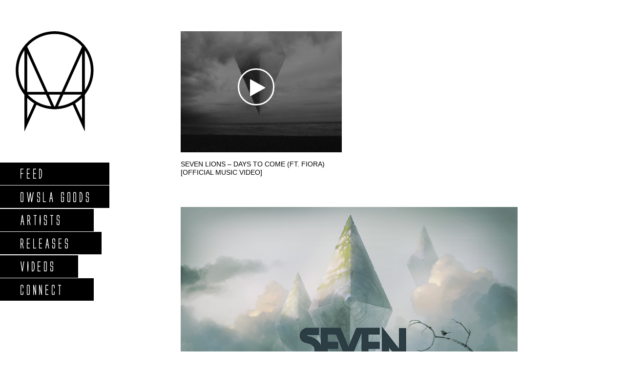

--- FILE ---
content_type: text/html; charset=UTF-8
request_url: http://owsla.com/tag/days-to-come/
body_size: 12679
content:
<!DOCTYPE html>
<html dir="ltr" lang="en-US">

<!--
========================================================================================================
=============================== Site by Manufactur.co ==================================================
========================================================================================================
-->

<head>

<!--[if lt IE 10]>
	<meta http-equiv="X-UA-Compatible" content="IE=edge,chrome=1">
<![endif]-->

<!-- Basic Page Needs
================================================== -->
<meta charset="utf-8">

<link rel="shortcut icon" href="/wp-content/themes/tct/images/favicon.ico">
<link rel="apple-touch-icon" href="/wp-content/themes/tct/images/apple-touch-icon.png">
<link rel="stylesheet" type="text/css" href="http://owsla.com/wp-content/themes/owsla/style.css" />
<meta http-equiv="content-type" content="text/html; charset=UTF-8" />	
<link rel="alternate" type="application/rss+xml" href="http://owsla.com/feed/" title="OWSLA latest posts" />
<link rel="pingback" href="http://owsla.com/xmlrpc.php" />
<meta name="google-site-verification" content="FgG9LY8lEX-yfRqsve-YLRTOt43jiKuw-ZOq5PHXsAY" />
<meta name="google-site-verification" content="Izr2Ey4lVuCyCmTEMfInMLC8tbPkUFatTLwuZhaXcO8" />

<!-- Mobile Specific Metas
================================================== -->	
<meta name="viewport" content="width=device-width, initial-scale=1, maximum-scale=1">
<meta name="format-detection" content="telephone=yes" />


<!-- Wordpress Header
================================================== -->	
<meta name='robots' content='index, follow, max-image-preview:large, max-snippet:-1, max-video-preview:-1' />

<!-- Social Warfare v4.4.1 https://warfareplugins.com - BEGINNING OF OUTPUT -->
<style>
	@font-face {
		font-family: "sw-icon-font";
		src:url("http://owsla.com/wp-content/plugins/social-warfare/assets/fonts/sw-icon-font.eot?ver=4.4.1");
		src:url("http://owsla.com/wp-content/plugins/social-warfare/assets/fonts/sw-icon-font.eot?ver=4.4.1#iefix") format("embedded-opentype"),
		url("http://owsla.com/wp-content/plugins/social-warfare/assets/fonts/sw-icon-font.woff?ver=4.4.1") format("woff"),
		url("http://owsla.com/wp-content/plugins/social-warfare/assets/fonts/sw-icon-font.ttf?ver=4.4.1") format("truetype"),
		url("http://owsla.com/wp-content/plugins/social-warfare/assets/fonts/sw-icon-font.svg?ver=4.4.1#1445203416") format("svg");
		font-weight: normal;
		font-style: normal;
		font-display:block;
	}
</style>
<!-- Social Warfare v4.4.1 https://warfareplugins.com - END OF OUTPUT -->


	<!-- This site is optimized with the Yoast SEO plugin v20.1 - https://yoast.com/wordpress/plugins/seo/ -->
	<title>Days To Come - OWSLA</title>
	<link rel="canonical" href="http://owsla.com/tag/days-to-come/" />
	<meta property="og:locale" content="en_US" />
	<meta property="og:type" content="article" />
	<meta property="og:title" content="Days To Come - OWSLA" />
	<meta property="og:url" content="http://owsla.com/tag/days-to-come/" />
	<meta property="og:site_name" content="OWSLA" />
	<meta property="og:image" content="http://owsla.com/wp-content/uploads/2016/01/owlsa-Facebook-share-image.jpg" />
	<meta property="og:image:width" content="1200" />
	<meta property="og:image:height" content="630" />
	<meta property="og:image:type" content="image/jpeg" />
	<script type="application/ld+json" class="yoast-schema-graph">{"@context":"https://schema.org","@graph":[{"@type":"CollectionPage","@id":"http://owsla.com/tag/days-to-come/","url":"http://owsla.com/tag/days-to-come/","name":"Days To Come - OWSLA","isPartOf":{"@id":"http://owsla.com/#website"},"breadcrumb":{"@id":"http://owsla.com/tag/days-to-come/#breadcrumb"},"inLanguage":"en-US"},{"@type":"BreadcrumbList","@id":"http://owsla.com/tag/days-to-come/#breadcrumb","itemListElement":[{"@type":"ListItem","position":1,"name":"Home","item":"http://owsla.com/"},{"@type":"ListItem","position":2,"name":"Days To Come"}]},{"@type":"WebSite","@id":"http://owsla.com/#website","url":"http://owsla.com/","name":"OWSLA","description":"Good People. Good Times.","potentialAction":[{"@type":"SearchAction","target":{"@type":"EntryPoint","urlTemplate":"http://owsla.com/?s={search_term_string}"},"query-input":"required name=search_term_string"}],"inLanguage":"en-US"}]}</script>
	<!-- / Yoast SEO plugin. -->


<link rel='dns-prefetch' href='//ajax.googleapis.com' />
<link rel='dns-prefetch' href='//cdnjs.cloudflare.com' />
<link rel="alternate" type="application/rss+xml" title="OWSLA &raquo; Days To Come Tag Feed" href="http://owsla.com/tag/days-to-come/feed/" />
		<!-- This site uses the Google Analytics by MonsterInsights plugin v8.12.1 - Using Analytics tracking - https://www.monsterinsights.com/ -->
							<script
				src="//www.googletagmanager.com/gtag/js?id=UA-92787445-1"  data-cfasync="false" data-wpfc-render="false" type="text/javascript" async></script>
			<script data-cfasync="false" data-wpfc-render="false" type="text/javascript">
				var mi_version = '8.12.1';
				var mi_track_user = true;
				var mi_no_track_reason = '';
				
								var disableStrs = [
															'ga-disable-UA-92787445-1',
									];

				/* Function to detect opted out users */
				function __gtagTrackerIsOptedOut() {
					for (var index = 0; index < disableStrs.length; index++) {
						if (document.cookie.indexOf(disableStrs[index] + '=true') > -1) {
							return true;
						}
					}

					return false;
				}

				/* Disable tracking if the opt-out cookie exists. */
				if (__gtagTrackerIsOptedOut()) {
					for (var index = 0; index < disableStrs.length; index++) {
						window[disableStrs[index]] = true;
					}
				}

				/* Opt-out function */
				function __gtagTrackerOptout() {
					for (var index = 0; index < disableStrs.length; index++) {
						document.cookie = disableStrs[index] + '=true; expires=Thu, 31 Dec 2099 23:59:59 UTC; path=/';
						window[disableStrs[index]] = true;
					}
				}

				if ('undefined' === typeof gaOptout) {
					function gaOptout() {
						__gtagTrackerOptout();
					}
				}
								window.dataLayer = window.dataLayer || [];

				window.MonsterInsightsDualTracker = {
					helpers: {},
					trackers: {},
				};
				if (mi_track_user) {
					function __gtagDataLayer() {
						dataLayer.push(arguments);
					}

					function __gtagTracker(type, name, parameters) {
						if (!parameters) {
							parameters = {};
						}

						if (parameters.send_to) {
							__gtagDataLayer.apply(null, arguments);
							return;
						}

						if (type === 'event') {
							
														parameters.send_to = monsterinsights_frontend.ua;
							__gtagDataLayer(type, name, parameters);
													} else {
							__gtagDataLayer.apply(null, arguments);
						}
					}

					__gtagTracker('js', new Date());
					__gtagTracker('set', {
						'developer_id.dZGIzZG': true,
											});
															__gtagTracker('config', 'UA-92787445-1', {"forceSSL":"true"} );
										window.gtag = __gtagTracker;										(function () {
						/* https://developers.google.com/analytics/devguides/collection/analyticsjs/ */
						/* ga and __gaTracker compatibility shim. */
						var noopfn = function () {
							return null;
						};
						var newtracker = function () {
							return new Tracker();
						};
						var Tracker = function () {
							return null;
						};
						var p = Tracker.prototype;
						p.get = noopfn;
						p.set = noopfn;
						p.send = function () {
							var args = Array.prototype.slice.call(arguments);
							args.unshift('send');
							__gaTracker.apply(null, args);
						};
						var __gaTracker = function () {
							var len = arguments.length;
							if (len === 0) {
								return;
							}
							var f = arguments[len - 1];
							if (typeof f !== 'object' || f === null || typeof f.hitCallback !== 'function') {
								if ('send' === arguments[0]) {
									var hitConverted, hitObject = false, action;
									if ('event' === arguments[1]) {
										if ('undefined' !== typeof arguments[3]) {
											hitObject = {
												'eventAction': arguments[3],
												'eventCategory': arguments[2],
												'eventLabel': arguments[4],
												'value': arguments[5] ? arguments[5] : 1,
											}
										}
									}
									if ('pageview' === arguments[1]) {
										if ('undefined' !== typeof arguments[2]) {
											hitObject = {
												'eventAction': 'page_view',
												'page_path': arguments[2],
											}
										}
									}
									if (typeof arguments[2] === 'object') {
										hitObject = arguments[2];
									}
									if (typeof arguments[5] === 'object') {
										Object.assign(hitObject, arguments[5]);
									}
									if ('undefined' !== typeof arguments[1].hitType) {
										hitObject = arguments[1];
										if ('pageview' === hitObject.hitType) {
											hitObject.eventAction = 'page_view';
										}
									}
									if (hitObject) {
										action = 'timing' === arguments[1].hitType ? 'timing_complete' : hitObject.eventAction;
										hitConverted = mapArgs(hitObject);
										__gtagTracker('event', action, hitConverted);
									}
								}
								return;
							}

							function mapArgs(args) {
								var arg, hit = {};
								var gaMap = {
									'eventCategory': 'event_category',
									'eventAction': 'event_action',
									'eventLabel': 'event_label',
									'eventValue': 'event_value',
									'nonInteraction': 'non_interaction',
									'timingCategory': 'event_category',
									'timingVar': 'name',
									'timingValue': 'value',
									'timingLabel': 'event_label',
									'page': 'page_path',
									'location': 'page_location',
									'title': 'page_title',
								};
								for (arg in args) {
																		if (!(!args.hasOwnProperty(arg) || !gaMap.hasOwnProperty(arg))) {
										hit[gaMap[arg]] = args[arg];
									} else {
										hit[arg] = args[arg];
									}
								}
								return hit;
							}

							try {
								f.hitCallback();
							} catch (ex) {
							}
						};
						__gaTracker.create = newtracker;
						__gaTracker.getByName = newtracker;
						__gaTracker.getAll = function () {
							return [];
						};
						__gaTracker.remove = noopfn;
						__gaTracker.loaded = true;
						window['__gaTracker'] = __gaTracker;
					})();
									} else {
										console.log("");
					(function () {
						function __gtagTracker() {
							return null;
						}

						window['__gtagTracker'] = __gtagTracker;
						window['gtag'] = __gtagTracker;
					})();
									}
			</script>
				<!-- / Google Analytics by MonsterInsights -->
		<script type="text/javascript">
window._wpemojiSettings = {"baseUrl":"https:\/\/s.w.org\/images\/core\/emoji\/14.0.0\/72x72\/","ext":".png","svgUrl":"https:\/\/s.w.org\/images\/core\/emoji\/14.0.0\/svg\/","svgExt":".svg","source":{"concatemoji":"http:\/\/owsla.com\/wp-includes\/js\/wp-emoji-release.min.js?ver=6.1.1"}};
/*! This file is auto-generated */
!function(e,a,t){var n,r,o,i=a.createElement("canvas"),p=i.getContext&&i.getContext("2d");function s(e,t){var a=String.fromCharCode,e=(p.clearRect(0,0,i.width,i.height),p.fillText(a.apply(this,e),0,0),i.toDataURL());return p.clearRect(0,0,i.width,i.height),p.fillText(a.apply(this,t),0,0),e===i.toDataURL()}function c(e){var t=a.createElement("script");t.src=e,t.defer=t.type="text/javascript",a.getElementsByTagName("head")[0].appendChild(t)}for(o=Array("flag","emoji"),t.supports={everything:!0,everythingExceptFlag:!0},r=0;r<o.length;r++)t.supports[o[r]]=function(e){if(p&&p.fillText)switch(p.textBaseline="top",p.font="600 32px Arial",e){case"flag":return s([127987,65039,8205,9895,65039],[127987,65039,8203,9895,65039])?!1:!s([55356,56826,55356,56819],[55356,56826,8203,55356,56819])&&!s([55356,57332,56128,56423,56128,56418,56128,56421,56128,56430,56128,56423,56128,56447],[55356,57332,8203,56128,56423,8203,56128,56418,8203,56128,56421,8203,56128,56430,8203,56128,56423,8203,56128,56447]);case"emoji":return!s([129777,127995,8205,129778,127999],[129777,127995,8203,129778,127999])}return!1}(o[r]),t.supports.everything=t.supports.everything&&t.supports[o[r]],"flag"!==o[r]&&(t.supports.everythingExceptFlag=t.supports.everythingExceptFlag&&t.supports[o[r]]);t.supports.everythingExceptFlag=t.supports.everythingExceptFlag&&!t.supports.flag,t.DOMReady=!1,t.readyCallback=function(){t.DOMReady=!0},t.supports.everything||(n=function(){t.readyCallback()},a.addEventListener?(a.addEventListener("DOMContentLoaded",n,!1),e.addEventListener("load",n,!1)):(e.attachEvent("onload",n),a.attachEvent("onreadystatechange",function(){"complete"===a.readyState&&t.readyCallback()})),(e=t.source||{}).concatemoji?c(e.concatemoji):e.wpemoji&&e.twemoji&&(c(e.twemoji),c(e.wpemoji)))}(window,document,window._wpemojiSettings);
</script>
<style type="text/css">
img.wp-smiley,
img.emoji {
	display: inline !important;
	border: none !important;
	box-shadow: none !important;
	height: 1em !important;
	width: 1em !important;
	margin: 0 0.07em !important;
	vertical-align: -0.1em !important;
	background: none !important;
	padding: 0 !important;
}
</style>
	<link rel='stylesheet' id='social-warfare-block-css-css' href='http://owsla.com/wp-content/plugins/social-warfare/assets/js/post-editor/dist/blocks.style.build.css?ver=6.1.1' type='text/css' media='all' />
<link rel='stylesheet' id='wp-block-library-css' href='http://owsla.com/wp-includes/css/dist/block-library/style.min.css?ver=6.1.1' type='text/css' media='all' />
<link rel='stylesheet' id='classic-theme-styles-css' href='http://owsla.com/wp-includes/css/classic-themes.min.css?ver=1' type='text/css' media='all' />
<style id='global-styles-inline-css' type='text/css'>
body{--wp--preset--color--black: #000000;--wp--preset--color--cyan-bluish-gray: #abb8c3;--wp--preset--color--white: #ffffff;--wp--preset--color--pale-pink: #f78da7;--wp--preset--color--vivid-red: #cf2e2e;--wp--preset--color--luminous-vivid-orange: #ff6900;--wp--preset--color--luminous-vivid-amber: #fcb900;--wp--preset--color--light-green-cyan: #7bdcb5;--wp--preset--color--vivid-green-cyan: #00d084;--wp--preset--color--pale-cyan-blue: #8ed1fc;--wp--preset--color--vivid-cyan-blue: #0693e3;--wp--preset--color--vivid-purple: #9b51e0;--wp--preset--gradient--vivid-cyan-blue-to-vivid-purple: linear-gradient(135deg,rgba(6,147,227,1) 0%,rgb(155,81,224) 100%);--wp--preset--gradient--light-green-cyan-to-vivid-green-cyan: linear-gradient(135deg,rgb(122,220,180) 0%,rgb(0,208,130) 100%);--wp--preset--gradient--luminous-vivid-amber-to-luminous-vivid-orange: linear-gradient(135deg,rgba(252,185,0,1) 0%,rgba(255,105,0,1) 100%);--wp--preset--gradient--luminous-vivid-orange-to-vivid-red: linear-gradient(135deg,rgba(255,105,0,1) 0%,rgb(207,46,46) 100%);--wp--preset--gradient--very-light-gray-to-cyan-bluish-gray: linear-gradient(135deg,rgb(238,238,238) 0%,rgb(169,184,195) 100%);--wp--preset--gradient--cool-to-warm-spectrum: linear-gradient(135deg,rgb(74,234,220) 0%,rgb(151,120,209) 20%,rgb(207,42,186) 40%,rgb(238,44,130) 60%,rgb(251,105,98) 80%,rgb(254,248,76) 100%);--wp--preset--gradient--blush-light-purple: linear-gradient(135deg,rgb(255,206,236) 0%,rgb(152,150,240) 100%);--wp--preset--gradient--blush-bordeaux: linear-gradient(135deg,rgb(254,205,165) 0%,rgb(254,45,45) 50%,rgb(107,0,62) 100%);--wp--preset--gradient--luminous-dusk: linear-gradient(135deg,rgb(255,203,112) 0%,rgb(199,81,192) 50%,rgb(65,88,208) 100%);--wp--preset--gradient--pale-ocean: linear-gradient(135deg,rgb(255,245,203) 0%,rgb(182,227,212) 50%,rgb(51,167,181) 100%);--wp--preset--gradient--electric-grass: linear-gradient(135deg,rgb(202,248,128) 0%,rgb(113,206,126) 100%);--wp--preset--gradient--midnight: linear-gradient(135deg,rgb(2,3,129) 0%,rgb(40,116,252) 100%);--wp--preset--duotone--dark-grayscale: url('#wp-duotone-dark-grayscale');--wp--preset--duotone--grayscale: url('#wp-duotone-grayscale');--wp--preset--duotone--purple-yellow: url('#wp-duotone-purple-yellow');--wp--preset--duotone--blue-red: url('#wp-duotone-blue-red');--wp--preset--duotone--midnight: url('#wp-duotone-midnight');--wp--preset--duotone--magenta-yellow: url('#wp-duotone-magenta-yellow');--wp--preset--duotone--purple-green: url('#wp-duotone-purple-green');--wp--preset--duotone--blue-orange: url('#wp-duotone-blue-orange');--wp--preset--font-size--small: 13px;--wp--preset--font-size--medium: 20px;--wp--preset--font-size--large: 36px;--wp--preset--font-size--x-large: 42px;--wp--preset--spacing--20: 0.44rem;--wp--preset--spacing--30: 0.67rem;--wp--preset--spacing--40: 1rem;--wp--preset--spacing--50: 1.5rem;--wp--preset--spacing--60: 2.25rem;--wp--preset--spacing--70: 3.38rem;--wp--preset--spacing--80: 5.06rem;}:where(.is-layout-flex){gap: 0.5em;}body .is-layout-flow > .alignleft{float: left;margin-inline-start: 0;margin-inline-end: 2em;}body .is-layout-flow > .alignright{float: right;margin-inline-start: 2em;margin-inline-end: 0;}body .is-layout-flow > .aligncenter{margin-left: auto !important;margin-right: auto !important;}body .is-layout-constrained > .alignleft{float: left;margin-inline-start: 0;margin-inline-end: 2em;}body .is-layout-constrained > .alignright{float: right;margin-inline-start: 2em;margin-inline-end: 0;}body .is-layout-constrained > .aligncenter{margin-left: auto !important;margin-right: auto !important;}body .is-layout-constrained > :where(:not(.alignleft):not(.alignright):not(.alignfull)){max-width: var(--wp--style--global--content-size);margin-left: auto !important;margin-right: auto !important;}body .is-layout-constrained > .alignwide{max-width: var(--wp--style--global--wide-size);}body .is-layout-flex{display: flex;}body .is-layout-flex{flex-wrap: wrap;align-items: center;}body .is-layout-flex > *{margin: 0;}:where(.wp-block-columns.is-layout-flex){gap: 2em;}.has-black-color{color: var(--wp--preset--color--black) !important;}.has-cyan-bluish-gray-color{color: var(--wp--preset--color--cyan-bluish-gray) !important;}.has-white-color{color: var(--wp--preset--color--white) !important;}.has-pale-pink-color{color: var(--wp--preset--color--pale-pink) !important;}.has-vivid-red-color{color: var(--wp--preset--color--vivid-red) !important;}.has-luminous-vivid-orange-color{color: var(--wp--preset--color--luminous-vivid-orange) !important;}.has-luminous-vivid-amber-color{color: var(--wp--preset--color--luminous-vivid-amber) !important;}.has-light-green-cyan-color{color: var(--wp--preset--color--light-green-cyan) !important;}.has-vivid-green-cyan-color{color: var(--wp--preset--color--vivid-green-cyan) !important;}.has-pale-cyan-blue-color{color: var(--wp--preset--color--pale-cyan-blue) !important;}.has-vivid-cyan-blue-color{color: var(--wp--preset--color--vivid-cyan-blue) !important;}.has-vivid-purple-color{color: var(--wp--preset--color--vivid-purple) !important;}.has-black-background-color{background-color: var(--wp--preset--color--black) !important;}.has-cyan-bluish-gray-background-color{background-color: var(--wp--preset--color--cyan-bluish-gray) !important;}.has-white-background-color{background-color: var(--wp--preset--color--white) !important;}.has-pale-pink-background-color{background-color: var(--wp--preset--color--pale-pink) !important;}.has-vivid-red-background-color{background-color: var(--wp--preset--color--vivid-red) !important;}.has-luminous-vivid-orange-background-color{background-color: var(--wp--preset--color--luminous-vivid-orange) !important;}.has-luminous-vivid-amber-background-color{background-color: var(--wp--preset--color--luminous-vivid-amber) !important;}.has-light-green-cyan-background-color{background-color: var(--wp--preset--color--light-green-cyan) !important;}.has-vivid-green-cyan-background-color{background-color: var(--wp--preset--color--vivid-green-cyan) !important;}.has-pale-cyan-blue-background-color{background-color: var(--wp--preset--color--pale-cyan-blue) !important;}.has-vivid-cyan-blue-background-color{background-color: var(--wp--preset--color--vivid-cyan-blue) !important;}.has-vivid-purple-background-color{background-color: var(--wp--preset--color--vivid-purple) !important;}.has-black-border-color{border-color: var(--wp--preset--color--black) !important;}.has-cyan-bluish-gray-border-color{border-color: var(--wp--preset--color--cyan-bluish-gray) !important;}.has-white-border-color{border-color: var(--wp--preset--color--white) !important;}.has-pale-pink-border-color{border-color: var(--wp--preset--color--pale-pink) !important;}.has-vivid-red-border-color{border-color: var(--wp--preset--color--vivid-red) !important;}.has-luminous-vivid-orange-border-color{border-color: var(--wp--preset--color--luminous-vivid-orange) !important;}.has-luminous-vivid-amber-border-color{border-color: var(--wp--preset--color--luminous-vivid-amber) !important;}.has-light-green-cyan-border-color{border-color: var(--wp--preset--color--light-green-cyan) !important;}.has-vivid-green-cyan-border-color{border-color: var(--wp--preset--color--vivid-green-cyan) !important;}.has-pale-cyan-blue-border-color{border-color: var(--wp--preset--color--pale-cyan-blue) !important;}.has-vivid-cyan-blue-border-color{border-color: var(--wp--preset--color--vivid-cyan-blue) !important;}.has-vivid-purple-border-color{border-color: var(--wp--preset--color--vivid-purple) !important;}.has-vivid-cyan-blue-to-vivid-purple-gradient-background{background: var(--wp--preset--gradient--vivid-cyan-blue-to-vivid-purple) !important;}.has-light-green-cyan-to-vivid-green-cyan-gradient-background{background: var(--wp--preset--gradient--light-green-cyan-to-vivid-green-cyan) !important;}.has-luminous-vivid-amber-to-luminous-vivid-orange-gradient-background{background: var(--wp--preset--gradient--luminous-vivid-amber-to-luminous-vivid-orange) !important;}.has-luminous-vivid-orange-to-vivid-red-gradient-background{background: var(--wp--preset--gradient--luminous-vivid-orange-to-vivid-red) !important;}.has-very-light-gray-to-cyan-bluish-gray-gradient-background{background: var(--wp--preset--gradient--very-light-gray-to-cyan-bluish-gray) !important;}.has-cool-to-warm-spectrum-gradient-background{background: var(--wp--preset--gradient--cool-to-warm-spectrum) !important;}.has-blush-light-purple-gradient-background{background: var(--wp--preset--gradient--blush-light-purple) !important;}.has-blush-bordeaux-gradient-background{background: var(--wp--preset--gradient--blush-bordeaux) !important;}.has-luminous-dusk-gradient-background{background: var(--wp--preset--gradient--luminous-dusk) !important;}.has-pale-ocean-gradient-background{background: var(--wp--preset--gradient--pale-ocean) !important;}.has-electric-grass-gradient-background{background: var(--wp--preset--gradient--electric-grass) !important;}.has-midnight-gradient-background{background: var(--wp--preset--gradient--midnight) !important;}.has-small-font-size{font-size: var(--wp--preset--font-size--small) !important;}.has-medium-font-size{font-size: var(--wp--preset--font-size--medium) !important;}.has-large-font-size{font-size: var(--wp--preset--font-size--large) !important;}.has-x-large-font-size{font-size: var(--wp--preset--font-size--x-large) !important;}
.wp-block-navigation a:where(:not(.wp-element-button)){color: inherit;}
:where(.wp-block-columns.is-layout-flex){gap: 2em;}
.wp-block-pullquote{font-size: 1.5em;line-height: 1.6;}
</style>
<link rel='stylesheet' id='social_warfare-css' href='http://owsla.com/wp-content/plugins/social-warfare/assets/css/style.min.css?ver=4.4.1' type='text/css' media='all' />
<script type='text/javascript' src='https://ajax.googleapis.com/ajax/libs/jquery/2.1.3/jquery.min.js?ver=2.1.3' id='jquery-js'></script>
<script type='text/javascript' src='http://owsla.com/wp-content/themes/owsla/deploy/modernizr.min.js?ver=2.0' id='modernizr-js'></script>
<script type='text/javascript' src='http://owsla.com/wp-content/themes/owsla/deploy/fastclick.min.js?ver=2.0' id='fastclick-js'></script>
<script type='text/javascript' src='http://owsla.com/wp-content/themes/owsla/deploy/foundation.min.js?ver=0.1' id='foundation-js'></script>
<script type='text/javascript' src='http://owsla.com/wp-content/themes/owsla/deploy/soundmanager2-nodebug-jsmin.js?ver=0.1' id='soundmanger-js'></script>
<script type='text/javascript' src='http://owsla.com/wp-content/themes/owsla/deploy/sc-player.js?ver=0.1' id='sc-player-js'></script>
<script type='text/javascript' src='http://owsla.com/wp-content/themes/owsla/deploy/sc-player-waveform.js?ver=0.1' id='waveform-js'></script>
<script type='text/javascript' src='http://owsla.com/wp-content/themes/owsla/deploy/custom-sc.js?ver=0.1' id='custom-sc-js'></script>
<script type='text/javascript' src='http://owsla.com/wp-content/themes/owsla/deploy/skrollr.min.js?ver=0.1' id='skrollr-js'></script>
<script type='text/javascript' src='http://owsla.com/wp-content/themes/owsla/deploy/isotope.pkgd.min.js?ver=0.1' id='isotope-js'></script>
<script type='text/javascript' src='//cdnjs.cloudflare.com/ajax/libs/headroom/0.7.0/headroom.js?ver=0.1' id='headroom-js'></script>
<script type='text/javascript' src='//cdnjs.cloudflare.com/ajax/libs/headroom/0.7.0/jQuery.headroom.min.js?ver=0.1' id='headroom-jquery-js'></script>
<script type='text/javascript' src='http://owsla.com/wp-content/themes/owsla/deploy/owl.carousel.min.js?ver=0.1' id='owl-js'></script>
<script type='text/javascript' src='http://owsla.com/wp-content/themes/owsla/deploy/jquery.sticky-kit.min.js?ver=0.1' id='sticky-js'></script>
<script type='text/javascript' src='http://owsla.com/wp-content/themes/owsla/deploy/owsla.js?ver=0.1' id='theme-js'></script>
<script type='text/javascript' src='http://owsla.com/wp-content/themes/owsla/deploy/infinitescroll.min.js?ver=2.0b2.110713' id='infinitescroll-js'></script>
<script type='text/javascript' src='http://owsla.com/wp-content/plugins/google-analytics-for-wordpress/assets/js/frontend-gtag.min.js?ver=8.12.1' id='monsterinsights-frontend-script-js'></script>
<script data-cfasync="false" data-wpfc-render="false" type="text/javascript" id='monsterinsights-frontend-script-js-extra'>/* <![CDATA[ */
var monsterinsights_frontend = {"js_events_tracking":"true","download_extensions":"doc,pdf,ppt,zip,xls,docx,pptx,xlsx","inbound_paths":"[]","home_url":"http:\/\/owsla.com","hash_tracking":"false","ua":"UA-92787445-1","v4_id":""};/* ]]> */
</script>
<link rel="https://api.w.org/" href="http://owsla.com/wp-json/" /><link rel="alternate" type="application/json" href="http://owsla.com/wp-json/wp/v2/tags/129" /><link rel="EditURI" type="application/rsd+xml" title="RSD" href="http://owsla.com/xmlrpc.php?rsd" />
<link rel="wlwmanifest" type="application/wlwmanifest+xml" href="http://owsla.com/wp-includes/wlwmanifest.xml" />
<meta name="generator" content="WordPress 6.1.1" />
<!-- All in one Favicon 4.7 --><link rel="icon" href="http://owsla.com/wp-content/uploads/2016/01/owsla-1.png" type="image/png"/>


<!-- Style Sheets
================================================== -->	
<!--[if lt IE 9]>
	<link rel="stylesheet" type="text/css" href="/wp-content/themes/THEME/deploy/ie.css" />
<![endif]-->

<link rel="stylesheet" type="text/css" href="http://owsla.com/wp-content/themes/owsla/deploy/normalize.min.css" />
<link rel="stylesheet" type="text/css" href="http://owsla.com/wp-content/themes/owsla/deploy/owsla.css" />
<link rel="stylesheet" href="//maxcdn.bootstrapcdn.com/font-awesome/4.5.0/css/font-awesome.min.css">


<link type="text/css" rel="stylesheet" href="http://fast.fonts.net/cssapi/4b8d1a23-ddc0-4bbd-b7c9-18584e41f477.css"/>



	<script type="text/javascript">
        
        (function(a){(jQuery.browser=jQuery.browser||{}).mobile=/(android|bb\d+|meego).+mobile|avantgo|bada\/|blackberry|blazer|compal|elaine|fennec|hiptop|iemobile|ip(hone|od)|iris|kindle|lge |maemo|midp|mmp|mobile.+firefox|netfront|opera m(ob|in)i|palm( os)?|phone|p(ixi|re)\/|plucker|pocket|psp|series(4|6)0|symbian|treo|up\.(browser|link)|vodafone|wap|windows ce|xda|xiino/i.test(a)||/1207|6310|6590|3gso|4thp|50[1-6]i|770s|802s|a wa|abac|ac(er|oo|s\-)|ai(ko|rn)|al(av|ca|co)|amoi|an(ex|ny|yw)|aptu|ar(ch|go)|as(te|us)|attw|au(di|\-m|r |s )|avan|be(ck|ll|nq)|bi(lb|rd)|bl(ac|az)|br(e|v)w|bumb|bw\-(n|u)|c55\/|capi|ccwa|cdm\-|cell|chtm|cldc|cmd\-|co(mp|nd)|craw|da(it|ll|ng)|dbte|dc\-s|devi|dica|dmob|do(c|p)o|ds(12|\-d)|el(49|ai)|em(l2|ul)|er(ic|k0)|esl8|ez([4-7]0|os|wa|ze)|fetc|fly(\-|_)|g1 u|g560|gene|gf\-5|g\-mo|go(\.w|od)|gr(ad|un)|haie|hcit|hd\-(m|p|t)|hei\-|hi(pt|ta)|hp( i|ip)|hs\-c|ht(c(\-| |_|a|g|p|s|t)|tp)|hu(aw|tc)|i\-(20|go|ma)|i230|iac( |\-|\/)|ibro|idea|ig01|ikom|im1k|inno|ipaq|iris|ja(t|v)a|jbro|jemu|jigs|kddi|keji|kgt( |\/)|klon|kpt |kwc\-|kyo(c|k)|le(no|xi)|lg( g|\/(k|l|u)|50|54|\-[a-w])|libw|lynx|m1\-w|m3ga|m50\/|ma(te|ui|xo)|mc(01|21|ca)|m\-cr|me(rc|ri)|mi(o8|oa|ts)|mmef|mo(01|02|bi|de|do|t(\-| |o|v)|zz)|mt(50|p1|v )|mwbp|mywa|n10[0-2]|n20[2-3]|n30(0|2)|n50(0|2|5)|n7(0(0|1)|10)|ne((c|m)\-|on|tf|wf|wg|wt)|nok(6|i)|nzph|o2im|op(ti|wv)|oran|owg1|p800|pan(a|d|t)|pdxg|pg(13|\-([1-8]|c))|phil|pire|pl(ay|uc)|pn\-2|po(ck|rt|se)|prox|psio|pt\-g|qa\-a|qc(07|12|21|32|60|\-[2-7]|i\-)|qtek|r380|r600|raks|rim9|ro(ve|zo)|s55\/|sa(ge|ma|mm|ms|ny|va)|sc(01|h\-|oo|p\-)|sdk\/|se(c(\-|0|1)|47|mc|nd|ri)|sgh\-|shar|sie(\-|m)|sk\-0|sl(45|id)|sm(al|ar|b3|it|t5)|so(ft|ny)|sp(01|h\-|v\-|v )|sy(01|mb)|t2(18|50)|t6(00|10|18)|ta(gt|lk)|tcl\-|tdg\-|tel(i|m)|tim\-|t\-mo|to(pl|sh)|ts(70|m\-|m3|m5)|tx\-9|up(\.b|g1|si)|utst|v400|v750|veri|vi(rg|te)|vk(40|5[0-3]|\-v)|vm40|voda|vulc|vx(52|53|60|61|70|80|81|83|85|98)|w3c(\-| )|webc|whit|wi(g |nc|nw)|wmlb|wonu|x700|yas\-|your|zeto|zte\-/i.test(a.substr(0,4))}
        
		jQuery(function(){
    
            if ( jQuery.browser.mobile === false ) {
                var s = skrollr.init({forceHeight: false});
            }

        });
    </script>

<!-- Vertical Mass -->
<script>
(function(w, d, c, t, p, a){
w[c] = w[c] || function(){ (w[c].q = w[c].q || [])[p](arguments) };
var n = d.createElement(t), s = d.getElementsByTagName(t)[0];
n.async = true; n.src = '//lib.vmweb.net/identity.min.js';
s.parentNode.insertBefore(n, s);
var i = '2b50d367-b9c3-400f-44c6-b2ae84bdcf67';
w[c]('init', i, 'a020121c-c648-471d-a097-34fa82cffb09'); w[c]('trackPageview');
})(window, document, 'IDENTITY', 'script', 'push');
</script>
<!-- End of Vertical Mass -->





<body class="archive tag tag-days-to-come tag-129" id="skrollr-body">



<div class="off-canvas-wrap" data-offcanvas>
	
	<!-- Off Canvas Menu -->
    <div class="off-canvas-wrapper">
        
    
    <aside class="left-off-canvas-menu">
        <nav>
        	<div class="logo">
        	
        	    <img src="/wp-content/themes/owsla/images/logo-black.svg" onerror="this.onerror=null; this.src='/wp-content/themes/owsla/images/logo-white-border.png'">
        	</div>
        	<div class="menu-main-container"><ul id="menu-main" class="menu"><li id="menu-item-14502" class="menu-item menu-item-type-custom menu-item-object-custom menu-item-14502"><a href="/">Feed</a></li>
<li id="menu-item-15449" class="menu-item menu-item-type-custom menu-item-object-custom menu-item-15449"><a href="https://owslagoods.com/">Owsla Goods</a></li>
<li id="menu-item-15215" class="menu-item menu-item-type-custom menu-item-object-custom menu-item-15215"><a href="/artists">Artists</a></li>
<li id="menu-item-15216" class="menu-item menu-item-type-custom menu-item-object-custom menu-item-15216"><a href="/releases">Releases</a></li>
<li id="menu-item-15379" class="menu-item menu-item-type-custom menu-item-object-custom menu-item-15379"><a href="/videos">Videos</a></li>
<li id="menu-item-14496" class="menu-item menu-item-type-post_type menu-item-object-page menu-item-14496"><a href="http://owsla.com/connect/">Connect</a></li>
</ul></div>        </nav>
    </aside>
    </div>
	<div class="inner-wrap">

	

	
   <!-- close the off-canvas menu -->
	<a class="exit-off-canvas"></a>











<section id="wrapper">

	<div id="mobile-menu" class="hide-for-large-up">
		<h2 class="left-off-canvas-toggle">Menu</h2>
		<div class="logo"><img src="/wp-content/themes/owsla/images/logo-white-small.svg" onerror="this.onerror=null; this.src='/wp-content/themes/owsla/images/logo-white-border.png'"></div>
		<!--<nav><div class="menu-main-container"><ul id="menu-main-1" class="menu"><li class="menu-item menu-item-type-custom menu-item-object-custom menu-item-14502"><a href="/">Feed</a></li>
<li class="menu-item menu-item-type-custom menu-item-object-custom menu-item-15449"><a href="https://owslagoods.com/">Owsla Goods</a></li>
<li class="menu-item menu-item-type-custom menu-item-object-custom menu-item-15215"><a href="/artists">Artists</a></li>
<li class="menu-item menu-item-type-custom menu-item-object-custom menu-item-15216"><a href="/releases">Releases</a></li>
<li class="menu-item menu-item-type-custom menu-item-object-custom menu-item-15379"><a href="/videos">Videos</a></li>
<li class="menu-item menu-item-type-post_type menu-item-object-page menu-item-14496"><a href="http://owsla.com/connect/">Connect</a></li>
</ul></div></nav>-->
	</div>

	<!--<div id="sidebar" data-0="padding-top:80rem;" data-600="padding-top:00rem;" >-->
	<div id="sidebar" class="show-for-large-up">
		<div class="logo"><img src="/wp-content/themes/owsla/images/logo-black.svg" onerror="this.onerror=null; this.src='/wp-content/themes/owsla/images/logo-black.png'"></div>
		<div class="menu-main-container"><ul id="menu-main-2" class="menu"><li class="menu-item menu-item-type-custom menu-item-object-custom menu-item-14502"><a href="/">Feed</a></li>
<li class="menu-item menu-item-type-custom menu-item-object-custom menu-item-15449"><a href="https://owslagoods.com/">Owsla Goods</a></li>
<li class="menu-item menu-item-type-custom menu-item-object-custom menu-item-15215"><a href="/artists">Artists</a></li>
<li class="menu-item menu-item-type-custom menu-item-object-custom menu-item-15216"><a href="/releases">Releases</a></li>
<li class="menu-item menu-item-type-custom menu-item-object-custom menu-item-15379"><a href="/videos">Videos</a></li>
<li class="menu-item menu-item-type-post_type menu-item-object-page menu-item-14496"><a href="http://owsla.com/connect/">Connect</a></li>
</ul></div>	</div>	



		







		

<div id="content">
	
	<!--<div class="row" data-0="padding-top:150rem;" data-800="padding-top:30rem;" id="page-broadcast">-->
	<div class="row" id="page-broadcast">

		
		<div class="small-12 medium-8 medium-offset-4 large-10 large-offset-2 columns infinitescroll">
	        	        	                	        	
	        		        		

	 
			    

<article class="post video small-12 medium-6 columns">
	<div class="inner">
		<div class="loader"></div>
		            <a href="http://owsla.com/video/seven-lions-days-to-come-ft-fiora-official-music-video/" class="single-trigger overlay-trigger" data-reveal-overlay="single-overlay">			<div class="flex-video youtube ">
				<div class="video-cover" style="background-image:url(http://owsla.com/wp-content/uploads/2014/10/SEVEN-LIONS-DAYS-TO-COME-OFFICIAL-MUSIC-VIDEO.png)"></div>
				
				<i class="fa fa-play animated"></i>
				<iframe width="853" height="480" src="https://www.youtube.com/embed/4HVjldqWx4w" frameborder="0" allowfullscreen></iframe>
			</div>
			</a>			
			
           <div class="post-captions-container">
                <div class="post-caption"><h3>Seven Lions &#8211; Days to Come (ft. Fiora) [Official Music Video]</h3></div>
                
                               
            </div>
			
		
					

	</div>

</article>








				            	        	                	        	
	        		        		

<article class="post release small-12 medium-12 large-12 columns">
	<div class="inner">
		<div class="loader"></div>
						<div class="inner">
					<div class="loader"></div>
					<a href="http://owsla.com/release/seven-lions-days-to-come/"><img src="http://owsla.com/wp-content/uploads/2014/10/seven_lions_artwork_collapsed_final.jpeg"></a>
				</div>

		
	</div>

	 
	<div class="post-tags">
							
								
								
							
		<a href="http://owsla.com/tag/days-to-come/">Days To Come</a>, <a href="http://owsla.com/tag/owsla/">OWSLA</a>, <a href="http://owsla.com/tag/seven-lions/">Seven Lions</a>		
	</div>


	<div class="post-captions-container">
				   			    		    		    			</div>

</article>	
				            


						
		</div>

	</div>
	
	<div class="main-page-nav inf-scroll-nav" id="page_nav">
		<div class="pull-left prev inf-link"></div>
		<div class="pull-right next inf-link"></div>
	</div>	

	
</div>



<footer>
	


</footer>

</section>


<div class="page-overlay" id="press-overlay">
    <div class="inner">
        <div class="small-12 columns small-centered">
            <div class="row">
                <div class="section-small">
                    <h2><a href="/cdn-cgi/l/email-protection" class="__cf_email__" data-cfemail="fe9c8c9b8a8abe9c9784cdd0909b8a">[email&#160;protected]</a></h2>
                </div>
            </div>
            <div class="row">
                <ul class="button-group even-2 section-small">
                    <li><a class="button large overlay-button" href="/cdn-cgi/l/email-protection#cdafbfa8b9b98dafa4b7fee3a3a8b9">Open in mail client</a></li>
                    <li><div class="button large overlay-button copy-to-clipboard" data-clipboard-text="brett@biz3.net">Copy to clipboard</div></li>
                </ul>
            </div>
            <div class="row text-center">
                <div class="overlay-close"><i class="fa fa-close"></i></div>
            </div>
        </div>
    </div>
</div>




<div class="page-overlay" id="demo-overlay">
    <div class="inner">
        <div class="small-12 columns small-centered">
            <div class="row">
                <div class="section-small">
                    <h2>Send A Streamable Link to <br/> <a href="/cdn-cgi/l/email-protection" class="__cf_email__" data-cfemail="4d292820223e0d223a3e212c632e2220">[email&#160;protected]</a></h2>
                </div>
            </div>
            <div class="row">
                <ul class="button-group even-2 section-small">
                    <li><a class="button large overlay-button" href="/cdn-cgi/l/email-protection#9df9f8f0f2eeddf2eaeef1fcb3fef2f0">Open in mail client</a></li>
                    <li><div class="button large overlay-button copy-to-clipboard" data-clipboard-text="demos@owsla.com">Copy to clipboard</div></li>
                </ul>
            </div>
            <div class="row text-center">
                <div class="overlay-close"><i class="fa fa-close"></i></div>
            </div>
        </div>
    </div>
</div>


<div class="page-overlay" id="general-overlay">
    <div class="inner">
        <div class="small-12 columns small-centered">
            <div class="row">
                <div class="section-small">
                    <h2><a href="/cdn-cgi/l/email-protection" class="__cf_email__" data-cfemail="d7beb9b1b897b8a0a4bbb6f9b4b8ba">[email&#160;protected]</a></h2>
                </div>
            </div>
            <div class="row">
                <ul class="button-group even-2 section-small">
                    <li><a class="button large overlay-button" href="/cdn-cgi/l/email-protection#c5acaba3aa85aab2b6a9a4eba6aaa8">Open in mail client</a></li>
                    <li><div class="button large overlay-button copy-to-clipboard" data-clipboard-text="info@owsla.com">Copy to clipboard</div></li>
                </ul>
            </div>
            <div class="row text-center">
                <div class="overlay-close"><i class="fa fa-close"></i></div>
            </div>
        </div>
    </div>
</div>

<div class="page-overlay" id="single-overlay">
    <div class="overlay-background"></div>
    <div class="inner">
        <div class="small-12 columns small-centered">
            <div class="row">
                <div id="single-entry">

                </div>
            </div>
        </div>
        <div class="row text-center">
            <div class="overlay-close"><i class="fa fa-close"></i></div>
        </div>
    </div>
</div>


    

    </div><!-- end inner wrap -->
</div><!-- end off canvas wrap -->



<!-- PLAYER SCRIPT
========================================================================================================
========================================================================================================
========================================================================================================
-->


<script data-cfasync="false" src="/cdn-cgi/scripts/5c5dd728/cloudflare-static/email-decode.min.js"></script><script type="text/javascript" charset="utf-8">

    

    $controls = jQuery(".controls");

    var scplayer = new SoundCloudPlayer([
        "/owslaofficial/ac-slater-everyday?in=owslaofficial/sets/ac-slater-take-the-night-ep"
        
        ],{
          consumer_key: "df51e24e0a6cead82be272a0e4ef5056"
        , autoplay: false
        , toggle_pause: true
        , preload: false
        , cache: true
        , loop : true
    });
    var scwaveform = new SCWaveform(scplayer, {scrub:true});

    $controls.on("click", 'div', function(e){
        e.preventDefault();
        var $this = jQuery(this)
        if( $this.hasClass('play') ){ scplayer.pause(); }
        else if( $this.hasClass('pause') ){ scplayer.pause(); }
        else if( 
            $this.hasClass('stop') ){ scplayer.stop(); 

            
            $controls.find('.play').addClass("pause");
            $controls.find('.pause').removeClass("play");
        }
        else if( 
            $this.hasClass('next') ){ scplayer.next(); 
            if ( $controls.find('.pause') ){
                $controls.find('.pause').addClass("play");
                $controls.find('.play').removeClass("pause");
                $controls.find('.play').click();                            
            }
        }
        else if( 
            $this.hasClass('prev') ){ scplayer.prev(); 
            if ( $controls.find('.pause') ){
                $controls.find('.pause').addClass("play");
                $controls.find('.play').removeClass("pause");
                $controls.find('.play').click();                            
            }
        }
    });
    
    scplayer.on("scplayer.pause", function(e, is_paused){
        if(is_paused === true){
            $controls.find('.play').addClass("pause");
            $controls.find('.pause').removeClass("play");
        }else{
            $controls.find('.pause').addClass("play");
            $controls.find('.play').removeClass("pause");
        }
    });
    
    
    scplayer.on("scplayer.init", function(e, track, sound){
        var $pl = jQuery("#playlist");
        $pl.empty();
        //
        var playlist = scplayer.playlist();
        for(var x=0, l=playlist.length; x<l; x++){
            var $li = jQuery("<li/>", {"html": "loading.."}).data('index', x).appendTo($pl);
            (function(x,$li){
                //lookup the track info
                scplayer.track_info(x).done(function(track){
                    //console.log(track);
                    $li.html(track.title);
                });
            })(x,$li);          
        }
        
        jQuery("#playlist").find('li:first').addClass('active');

    });
    
    
    scplayer.on("scplayer.changing_track", function(e, index){
        jQuery("#playlist").find('li').removeClass('active').eq(index).addClass('active');
        scplayer.track_info(index).done(function(track){
            jQuery("#now_playing").html(track.title);
        });
    });
    
    //click playlist tracks
    jQuery("#playlist").on('click', 'li', function(e){
        //console.log('click');
        var $this = jQuery(this);
        scplayer.goto($this.data('index')).play();
        //alert($this.data('index'));
        if($controls.find('.play') === true){
            $controls.find('.play').addClass("pause");
            $controls.find('.pause').removeClass("play");

        }else{
            $controls.find('.pause').addClass("play");
            $controls.find('.play').removeClass("pause");
            $controls.find('.play').click();
        }
    });

    
    
    
</script>

<!-- START Of Gupta SCRIPT
========================================================================================================
-->

<!-- Google Code for OWSLA - Site - 365 Day Conversion Page -->
<!-- Google Code for Remarketing Tag -->
<!--------------------------------------------------
Remarketing tags may not be associated with personally identifiable information or placed on pages related to sensitive categories. See more information and instructions on how to setup the tag on: http://google.com/ads/remarketingsetup
--------------------------------------------------->
<script type="text/javascript">
/* <![CDATA[ */
var google_conversion_id = 968611712;
var google_conversion_label = "sx5ACOjr9ggQgK_vzQM";
var google_custom_params = window.google_tag_params;
var google_remarketing_only = true;
/* ]]> */
</script>
<script type="text/javascript" src="//www.googleadservices.com/pagead/conversion.js">
</script>
<noscript>
<div style="display:inline;">
<img height="1" width="1" style="border-style:none;" alt="" src="//googleads.g.doubleclick.net/pagead/viewthroughconversion/968611712/?value=1.00&currency_code=USD&label=sx5ACOjr9ggQgK_vzQM&guid=ON&script=0"/>
</div>
</noscript>

<!-- Facebook Pixel Code -->
<script>
!function(f,b,e,v,n,t,s){if(f.fbq)return;n=f.fbq=function(){n.callMethod?
n.callMethod.apply(n,arguments):n.queue.push(arguments)};if(!f._fbq)f._fbq=n;
n.push=n;n.loaded=!0;n.version='2.0';n.queue=[];t=b.createElement(e);t.async=!0;
t.src=v;s=b.getElementsByTagName(e)[0];s.parentNode.insertBefore(t,s)}(window,
document,'script','https://connect.facebook.net/en_US/fbevents.js');
fbq('init', '241095672748061'); // Insert your pixel ID here.
fbq('track', 'PageView');
</script>
<noscript><img height="1" width="1" style="display:none"
src="https://www.facebook.com/tr?id=241095672748061&ev=PageView&noscript=1"
/></noscript>
<!-- DO NOT MODIFY -->
<!-- End Facebook Pixel Code -->

<!-- END Of Gupta SCRIPT
========================================================================================================
-->



<script type='text/javascript' src='http://owsla.com/wp-includes/js/clipboard.min.js?ver=2.0.11' id='clipboard-js'></script>
<script type='text/javascript' id='social_warfare_script-js-extra'>
/* <![CDATA[ */
var socialWarfare = {"addons":[],"post_id":"0","variables":{"emphasizeIcons":false,"powered_by_toggle":false,"affiliate_link":"https:\/\/warfareplugins.com"},"floatBeforeContent":""};
/* ]]> */
</script>
<script type='text/javascript' src='http://owsla.com/wp-content/plugins/social-warfare/assets/js/script.min.js?ver=4.4.1' id='social_warfare_script-js'></script>
<script type='text/javascript' src='http://owsla.com/wp-content/plugins/page-links-to/dist/new-tab.js?ver=3.3.6' id='page-links-to-js'></script>
<script type="text/javascript"> var swp_nonce = "0fcc38335a";function parentIsEvil() { var html = null; try { var doc = top.location.pathname; } catch(err){ }; if(typeof doc === "undefined") { return true } else { return false }; }; if (parentIsEvil()) { top.location = self.location.href; };var url = "http://owsla.com/release/seven-lions-days-to-come/";if(url.indexOf("stfi.re") != -1) { var canonical = ""; var links = document.getElementsByTagName("link"); for (var i = 0; i < links.length; i ++) { if (links[i].getAttribute("rel") === "canonical") { canonical = links[i].getAttribute("href")}}; canonical = canonical.replace("?sfr=1", "");top.location = canonical; console.log(canonical);};var swpFloatBeforeContent = false; var swp_ajax_url = "http://owsla.com/wp-admin/admin-ajax.php";var swpClickTracking = false;</script>


</body>
</html>


--- FILE ---
content_type: application/javascript; charset=UTF-8
request_url: http://owsla.com/wp-content/themes/owsla/deploy/sc-player-waveform.js?ver=0.1
body_size: 1380
content:
/*
	This section doesn't conform to the decoupled idea of this library.
	But we're trying to be comprehensive, so here it as its own class.
	Waveform html is assumed (but not required) to be setup like:
		#waveform
			.buffer
			.played
			img
	
	And the CSS you're likely going to start with is:
		#waveform {
			width: 100%;
			height: 200px;
			position: relative;

			.buffer, .played, > img { position:absolute; width: 0%; height:100%; }
			.buffer { background-color: hsla(180, 20%, 60%, .4);}
			.played { background-color: hsla(260, 20%, 60%, .4);}
			img {  width: 100%; }
		}
*/
var SCWaveform = function(scplayer, config, selectors){
	var defaults = {
		scrub: true  //can be true|false|'click'|'drag'
	};
	
	//keep ref to local scope
	var _this = this;
	this.config = $.extend(defaults, config || {});
	this.dom = $.extend({
		  container: $("#waveform")
		, buffer: $("#waveform").find('.buffer')
		, playbar: $("#waveform").find('.played')
		, waveform: $("#waveform .waveform-wrapper").find('> img')
	}, selectors || {});
	
	
	//local vars
	this.player = scplayer;
	
	//setup
	this.init = function(){
		_this.$waveform = $(_this.config.waveform);
		//make sure it's jquerified
		$.each(this.dom, function(name, elm){
			_this.dom[name] = $(elm);
		});
		
		//bind the events
		_this.bind_events();
		
		//return base object
		return _this;
	};

	//SCPlayer listeners
	//when track is ready
	_this.player.on('scplayer.track.info_loaded', function(e, track){
		_this.load_waveform( track.waveform_url );
	});
	//when loading
	_this.player.on('scplayer.track.whileloading', function(e, percent){
		_this.dom.buffer.css('width', percent + '%');
	});
	//when playing
	_this.player.on('scplayer.track.whileplaying', function(e, percent){
		_this.dom.playbar.css('width', percent + '%');
	});
	//when the track changes
	_this.player.on('scplayer.changing_track', function(e, index){
		_this.dom.playbar.css('width', '0%');
		_this.dom.buffer.css('width', '0%');
	});
	
	//
	_this.load_waveform = function(url){
		//_this.dom.waveform.attr('src', url); //load waveform to source
		_this.dom.waveform.css({ '-webkit-mask-box-image-source':'url(' + url+ ')' }); //load waveform as image mask
	};
	_this.get_relative_mouse_position = function(e){
		var xpos = e.pageX;
		// Calculate the relative position and make sure it doesn't exceed the buffer's current width.
		return Math.min( _this.dom.buffer.width(), (xpos - _this.dom.container.offset().left) / _this.dom.container.width() );
	}
	
	_this.bind_events = function(){
		//allow drag to scrub
		if( _this.config.scrub === true || _this.config.scrub == 'drag'){
			_this.dom.waveform.on('mousedown', function(e){
				e.preventDefault();
				//pause playing
				_this.player.pause();
				//bind mousemove
				_this.dom.waveform.on('mousemove', function(e){
					e.preventDefault();
					var perc = Math.round(_this.get_relative_mouse_position(e) * 100 );
					_this.dom.playbar.css('width', perc + '%');
				});
			});
		}
		//allow click to scrub
		if( _this.config.scrub !== false ){
			_this.dom.waveform.on('click mouseup', function(e){
				e.preventDefault();
				_this.dom.waveform.off('mousemove');
				var relative = _this.get_relative_mouse_position(e);
				_this.player.seek(relative).play();
				
				/* switch button to pause! */
				$controls = $(".controls");
				if ( $controls.find('.pause')) {
					$controls.find('.pause').addClass("play");
					$controls.find('.play').removeClass("pause");
					//$controls.find('.play').click();
				}
			});
		}
	};

	return _this.init();
};

--- FILE ---
content_type: image/svg+xml
request_url: http://owsla.com/wp-content/themes/owsla/images/logo-black.svg
body_size: 917
content:
<?xml version="1.0" encoding="utf-8"?>
<!-- Generator: Adobe Illustrator 19.2.0, SVG Export Plug-In . SVG Version: 6.00 Build 0)  -->
<svg version="1.1" id="Layer_1" xmlns="http://www.w3.org/2000/svg" xmlns:xlink="http://www.w3.org/1999/xlink" x="0px" y="0px"
	 viewBox="0 0 400 512" style="enable-background:new 0 0 400 512;" xml:space="preserve">
<path d="M354.6,74.1l-4.8-6l-5.5-5.8C306.2,22.1,254.9,0,199.7,0C144.5,0,93.2,22.1,55.1,62.3l-5.3,5.6l-5,6.2
	C16.2,109.4,0.4,153.9,0.4,199.3c0,45.4,15.8,89.9,44.3,125.2l0.4,0.6v187L107,375.6l1.9,1c24.7,12.7,51.2,20,78.8,21.6
	c1.4,0.1,2.9,0.2,4.3,0.2c5.6,0.2,9.6,0.2,15.3,0c1.4-0.1,2.9-0.1,4.3-0.2c27.6-1.6,54.1-8.9,78.8-21.6l1.9-1L354.1,512V325l0.4-0.5
	c28.6-35.3,44.4-79.8,44.4-125.2C398.9,153.9,383.2,109.4,354.6,74.1z M45.2,96.8v204.9l-3.7-6c-17.8-29-27.1-62.4-27.1-96.5
	c0-34.1,9.4-67.4,27.1-96.5L45.2,96.8z M340.2,111.9V310h-89.8L340.2,111.9z M333.4,327.3c-9.8,10.3-20.9,19.4-32.8,27.2
	c-5,3.3-10.3,6.4-15.8,9.2c-20.2,10.5-41.9,17.1-64.4,19.7l-3.5,0.4l27.1-59.8h92.6L333.4,327.3z M340.2,340.5v106.8l-35.7-78.7
	l1.5-0.9c11.1-7,21.5-15.1,30.8-24L340.2,340.5z M62.6,343.7c9.3,8.9,19.7,16.9,30.8,24l1.5,0.9l-35.7,78.7V340.5L62.6,343.7z
	 M182.4,383.8l-3.5-0.4c-22.5-2.5-44.2-9.1-64.4-19.7c-5.5-2.9-10.8-6-15.8-9.2c-11.9-7.8-22.9-16.9-32.8-27.2l-3.2-3.4h92.6
	L182.4,383.8z M228.7,324l-27.4,60.5h-3.2L170.6,324H228.7z M149,310H59.2V111.9L149,310z M59.4,78.4l0.8-1
	C95.5,37.1,146.3,14,199.7,14c53.4,0,104.2,23.1,139.5,63.4l0.8,1L235.1,310h-70.8L59.4,78.4z M385,199.3c0,34.1-9.4,67.4-27.2,96.5
	l-3.7,6V96.8l3.7,6C375.6,131.8,385,165.2,385,199.3z"/>
</svg>
